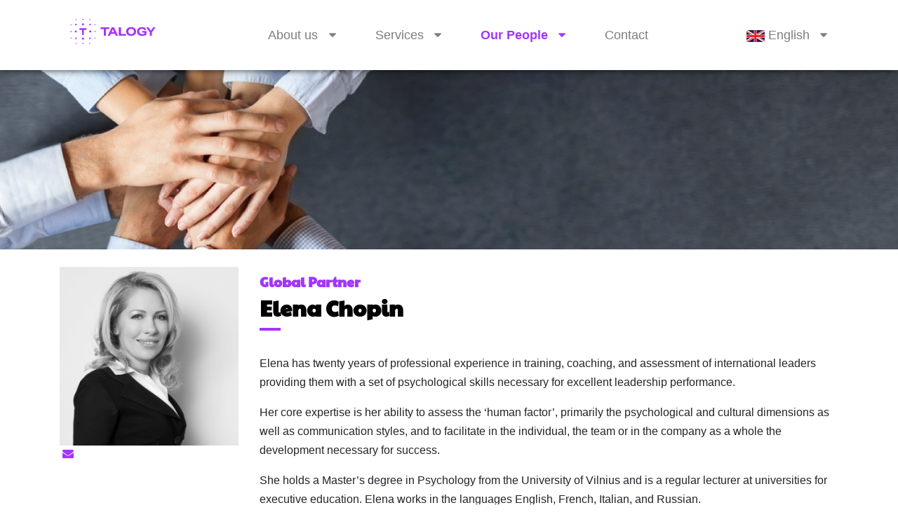

--- FILE ---
content_type: text/html; charset=utf-8
request_url: https://ottmann-gp.com/our-people/global-partners/elena-chopin/
body_size: 2361
content:
<!DOCTYPE html>
<html lang="en"><head>
   
    <title>Elena Chopin / Ottmann Global Partners</title>
<meta name="description" content="">
<meta name="robots" content="index, follow">
<link rel="alternate" hreflang="de" href="https://ottmann-gp.com/de/unser-team/global-partners/elena-chopin/" /><link rel="alternate" hreflang="en" href="https://ottmann-gp.com/our-people/global-partners/elena-chopin/" />
<link rel="canonical" href="https://ottmann-gp.com/our-people/global-partners/elena-chopin/" />
    
    <meta charset="utf-8">
    <meta name="viewport" content="width=device-width, initial-scale=1">
    <link rel="stylesheet" href="https://ottmann-gp.com/css/bootstrap.min.css">
    <link rel="stylesheet" href="https://ottmann-gp.com/css/font-awesome.min.css">
    <link rel="stylesheet" href="https://ottmann-gp.com/css/styles.css">
    <link rel="stylesheet" type="text/css" href="https://ottmann-gp.com/assets/slick/slick.css">
    <link rel="stylesheet" type="text/css" href="https://ottmann-gp.com/assets/slick/slick-theme.css">    
    <link rel="stylesheet" type="text/css" href="https://ottmann-gp.com/assets/lightbox/css/lightbox.min.css">
        <script src="https://ottmann-gp.com/js/jquery.min.js"></script>
    <script src="https://maps.googleapis.com/maps/api/js?key=AIzaSyDSyC3Ozb1N1KLZufBXnLx5giySTWBgIwA"></script>

</head>
    
<body>
    
    <!--Navbar-->	
    	<nav class="row navbar navbar-expand-lg sticky-top">
            <div class="container">
                <a class="navbar-brand" href="/"><img src="https://ottmann-gp.com/media/psi_ottmann_logo.svg">
            </a>    
           <button class="navbar-toggler" type="button" data-toggle="collapse" data-target="#navbarNavDropdown" aria-controls="navbarNavDropdown" aria-expanded="false" aria-label="Toggle navigation">
               <span class="navbar-toggler-icon"></span>
            </button>
            <div class="collapse navbar-collapse" id="navbarNavDropdown">
               <ul class="navbar-nav ml-auto"><li></li><li class="btn-group nav-item dropdown"><a class="nav-link dropdown-toggle mr-0 pr-0" href="/about-us/">About us</a>     				 	<a class="nav-link dropdown-toggle-split ml-0 pl-0" href="#" id="navbarDropdownMenuLink" data-toggle="dropdown" aria-haspopup="true" aria-expanded="false"><i class="fa fa-caret-down"></i></a>  	   <ul class="dropdown-menu"><li><a class="dropdown-item" href="/about-us/global-reach/">Global Reach</a></li><li><a class="dropdown-item" href="/about-us/our-approach/">Our Approach</a></li><li><a class="dropdown-item" href="/about-us/our-values/">Our Values</a></li><li><a class="dropdown-item" href="/about-us/our-clients/">Our Clients</a></li></ul></li><li class="btn-group nav-item dropdown"><a class="nav-link dropdown-toggle mr-0 pr-0" href="/services/">Services</a>     				 	<a class="nav-link dropdown-toggle-split ml-0 pl-0" href="#" id="navbarDropdownMenuLink" data-toggle="dropdown" aria-haspopup="true" aria-expanded="false"><i class="fa fa-caret-down"></i></a>  	   <ul class="dropdown-menu"><li><a class="dropdown-item" href="/services/executives/">Executives</a></li><li><a class="dropdown-item" href="/services/team/">Team</a></li><li><a class="dropdown-item" href="/services/organization/">Organization</a></li></ul></li><li class="btn-group nav-item dropdown active"><a class="nav-link dropdown-toggle mr-0 pr-0" href="/our-people/">Our People</a>     				 	<a class="nav-link dropdown-toggle-split ml-0 pl-0" href="#" id="navbarDropdownMenuLink" data-toggle="dropdown" aria-haspopup="true" aria-expanded="false"><i class="fa fa-caret-down"></i></a>  	   <ul class="dropdown-menu"><li><a class="dropdown-item" href="/our-people/consultants/">Consultants</a></li><li class="active"><a class="dropdown-item" href="/our-people/global-partners/">Global Partners</a></li><li><a class="dropdown-item" href="/our-people/support/">Support</a></li></ul></li><li><a class="nav-link" href="/contact/">Contact</a></li><li></li><li></li></ul>                
<ul class="navbar-nav ml-auto"><li class="btn-group nav-item dropdown"><a class="nav-link dropdown-toggle mr-0 pr-0" href=""><img src="https://ottmann-gp.com/img/englisch.png" /> English</a>
          <a class="nav-link dropdown-toggle-split ml-0 pl-0" href="#" id="navbarDropdownMenuLink" data-toggle="dropdown" aria-haspopup="true" aria-expanded="false"><i class="fa fa-caret-down"></i></a>
          <ul id="language" class="dropdown-menu">
                <li><a class="dropdown-item" href="/de/unser-team/global-partners/elena-chopin/" hreflang="de"><img src="https://ottmann-gp.com/img/deutsch.png" /> Deutsch</a></li>
          </ul>          
                
            </div>
        </div>
	</nav>

<!--/Navbar-->



    
<section id="slider">
<div class="container-fluid pl-0 pr-0">   
    <div id="carouselExampleIndicators" class="carousel slide" data-ride="carousel">
        <div class="carousel-inner" role="listbox">
            
    
            <div class="carousel-item active d-none d-md-block">
                <img class="slider-img img-responsive d-none d-lg-block" src="https://ottmann-gp.com/images/slider-medium/ottmann_team_detail.jpg">
                <img class="slider-img-mobile img-responsive d-block d-lg-none" src="https://ottmann-gp.com/images/slider-small/ottmann_team_detail.jpg">
                <div class="container">
        <div class="carousel-caption d-none"><div class="caption-content d-none"></div></div></div></div>    
  
        </div>         
    </div>    
</div>
</section>





<section id="content">
<div class="container">
	<div class="row">
        <div class="col-md-3 col-sm-5 mb-2">
            <img class="img-fluid" src="https://ottmann-gp.com//images/profile-large/elena-chopin.jpg" />
            <span class="profile-mail pl-1 pt-2"><a href="mailto:info@ottmann-gp.com"><i class="fa fa-envelope" aria-hidden="true"></i></a></span>

        
        </div>
        <div class="col-md-9 col-sm-7"><h3>Global Partner</h3><h1>Elena Chopin</h1><p>Elena has twenty years of professional experience in training, coaching, and assessment of international leaders providing them with a set of psychological skills necessary for excellent leadership performance.</p>
<p>Her core expertise is her ability to assess the ‘human factor’, primarily the psychological and cultural dimensions as well as communication styles, and to facilitate in the individual, the team or in the company as a whole the development necessary for success.</p>
<p>She holds a Master’s degree in Psychology from the University of Vilnius and is a regular lecturer at universities for executive education. Elena works in the languages English, French, Italian, and Russian.</p><p></p></div>
    </div>
    <div class="row">
        <div class="col-6 text-left">
    				<a href="/our-people/global-partners/andra-brooks/"><img class="img-fluid" src="https://ottmann-gp.com//images/profile-small/andra-brooks.jpg" /></a> <a href="/our-people/global-partners/andra-brooks/"><i class="fa fa-long-arrow-left" aria-hidden="true"></i></a>
              </div>
              <div class="col-6 text-right">
              <a href="/our-people/global-partners/thomas-cohn/"><i class="fa fa-long-arrow-right" aria-hidden="true"></i></a>  <a href="/our-people/global-partners/thomas-cohn/"><img class="img-fluid" src="https://ottmann-gp.com//images/profile-small/thomas-cohn.jpg" /></a> 
              </div>    </div>
</div>  
</section>
 



    

<section id="footer">

    <div class="container">
        <div class="row pt-3 pb-4">
            <div class="col-md-6 mt-3 text-md-left text-center">
                <img class="img-responsive logo" src="https://ottmann-gp.com/media/psi_ottmann_logo.svg">
            </div>    
<div class ="col-md-6 mt-3 text-md-right text-center">
 <a href="/privacy/">Privacy</a> · <a href="/imprint/">Imprint</a>    
</div>           
        </div>
    </div>


</section>   
    


    <script src="https://ottmann-gp.com/assets/js-marker-clusterer/src/markerclusterer.js"></script>	
    <script src="https://ottmann-gp.com/js/popper.min.js"></script>
    <script src="https://ottmann-gp.com/js/bootstrap.min.js"></script>  
    <script src="https://ottmann-gp.com/assets/lightbox/js/lightbox.min.js"></script>
    <script src="https://ottmann-gp.com/assets/slick/slick.js"></script>    
    <script src="https://ottmann-gp.com/js/custom.js"></script>
  <!-- Global site tag (gtag.js) - Google Analytics -->
<script async src="https://www.googletagmanager.com/gtag/js?id=UA-128183276-1"></script>
<script>
  window.dataLayer = window.dataLayer || [];
  function gtag(){dataLayer.push(arguments);}
  gtag('js', new Date());
gtag('config', 'UA-128183276-1', { 'anonymize_ip': true });
</script>   
    
    </body>
</html>

--- FILE ---
content_type: text/css
request_url: https://ottmann-gp.com/css/styles.css
body_size: 4192
content:
/* Allgemeine Formatierungen  #A335FF*/

/* paytone-one-regular - latin */
@font-face {
  font-family: 'Paytone One';
  font-style: normal;
  font-weight: 400;
  src: local(''),
       url('../fonts/paytone-one-v18-latin-regular.woff2') format('woff2'), /* Chrome 26+, Opera 23+, Firefox 39+ */
       url('../fonts/paytone-one-v18-latin-regular.woff') format('woff'); /* Chrome 6+, Firefox 3.6+, IE 9+, Safari 5.1+ */
}
}

html {
    overflow-x: hidden;
}

body {
    font-family: 'Open Sans', sans-serif;
}

p {
    line-height: 1.7em;
}

h1 {
    font-family: 'Paytone One', sans-serif;
    font-size: 1.9em;
    font-weight: 800;
    color: #000;
    padding-bottom: 15px;
    -moz-hyphens: auto;
    -o-hyphens: auto;
    -webkit-hyphens: auto;
    -ms-hyphens: auto;
    hyphens: auto; 
}

#content h1:after {
    content:' ';
    display:block;
    height: 4px;
    width: 30px;
    background-color: #A335FF;
    margin: 10px 0;

}

h2 {
    font-family: 'Paytone One', sans-serif;
    font-weight: 800;
    font-size: 1.6em;
    color: #000;
    padding-bottom: 5px;
    line-height: 1.6em;
    -moz-hyphens: auto;
    -o-hyphens: auto;
    -webkit-hyphens: auto;
    -ms-hyphens: auto;
    hyphens: auto; 
}

h3 {
    font-family: 'Paytone One', sans-serif;
    font-weight: 800;
    font-size: 1.2em;
    color: #000;
    -moz-hyphens: auto;
    -o-hyphens: auto;
    -webkit-hyphens: auto;
    -ms-hyphens: auto;
    hyphens: auto; 
}

h4 {
    font-family: 'Paytone One', sans-serif;
    font-weight: bold;
    font-size: 1.2em;
    color: #000;
    -moz-hyphens: auto;
    -o-hyphens: auto;
    -webkit-hyphens: auto;
    -ms-hyphens: auto;
    hyphens: auto; 
}

h5 {
    font-family: 'Paytone One', sans-serif;
    font-style: italic;
    font-size: 1.25rem;
    color: #333;
    line-height: 1.6em;
    -moz-hyphens: auto;
    -o-hyphens: auto;
    -webkit-hyphens: auto;
    -ms-hyphens: auto;
    hyphens: auto; 
}

ul {
	
}

li {
	
}

table {
    width: 100%;
    margin-top: 20px;
    margin-bottom: 30px;
}

tr:nth-child(even) {
  background-color: #fff;
}

tr:nth-child(odd) {
  background-color: #fff;
}

tr {
    border-bottom: 1px solid #a3a3a3;
}

td p {
    margin-bottom: 0;
}

td {
    padding:10px;
}

a:link,a:visited,a:active {
	
}

section a:link,a:visited,a:active {
    color: #A335FF;   
}

a:hover {
	
}

a[href$=".pdf"]:before {
    font-family: 'FontAwesome';
    content: '\f1c1';
    padding-right: 5px;
}

.img-responsive {
    width: 100%;
}

.container {
    max-width: 1140px !important;
}

.float-right {
    padding-right: 15px;
}

.btn-primary:hover {
    color: #A335FF !important;
    background-color: transparent !important;
}

.btn-primary  {
    color: #A335FF !important;
    background-color: transparent;
    border: none;
    font-size: 0.8em;
    font-weight: bolder;
    letter-spacing: 0.1em;
    white-space:normal !important;
    word-wrap: break-word; 
    padding-left: 0;
}

.btn-primary:after {
    font-family: FontAwesome;
    content: "\f178";
    padding-left: 5px;
}

section {
    padding-bottom: 25px !important;
}

section:first-child {
    padding: 0px 0 !important;
}

section ul {
    list-style: none;
    margin-left: -23px;
    
}

section li {
    padding-bottom: 10px;
}

section li:before {
    content: "•"; 
    color: #A335FF;
    display: inline-block; width: 1em;
    margin-left: -1em;

}

section li p {
    margin-bottom: 0;
    display: inline-block;
    -moz-hyphens: auto;
   -o-hyphens: auto;
   -webkit-hyphens: auto;
   -ms-hyphens: auto;
   hyphens: auto; 
   
}

label {
    display: none;
}

.form-control {
    border-radius: 0;
    font-size: 0.9em;
}

.img-responsive {
    width: 100%;
}



/* -------- Navbar --------  */
/* ------------------------ */

.navbar {
    background-color: #fff;
    padding-top: 0 !important;
    padding-bottom: 0 !important;
    margin-right: 0px;
    -webkit-box-shadow: -1px 4px 8px -2px rgba(0,0,0,0.54);
    -moz-box-shadow: -1px 4px 8px -2px rgba(0,0,0,0.54);
    box-shadow: -1px 4px 8px -2px rgba(0,0,0,0.54);
}

.navbar-nav {
    padding-bottom:0px !important;
}

a.nav-link:link, a.nav-link:visited, a.nav-link:active {
    font-family: 'Weblysleek',sans-serif;
    font-size: 1.1em;
    color:#7d7d7d;
    white-space:nowrap !important;
    padding: 25px;
    margin-left: 40px;
}

a.nav-link:hover {
    text-decoration: none !important;
    color: #A335FF !important;
}

a.navbar-brand:hover {
    text-decoration: none !important;	
}

.navbar-brand img {
    height:60px;
    padding-left: 10px;
    margin-top:10px;
    margin-bottom: 20px;
}

.active>a.nav-link {
    color: #A335FF;
    font-weight: bold;
}

.navbar-toggler {
    background-color: transparent;
}
.navbar-toggler-icon { 
    background-image: url("data:image/svg+xml;charset=utf8,%3Csvg viewBox='0 0 32 32' xmlns='http://www.w3.org/2000/svg'%3E%3Cpath stroke='rgba(188, 29, 33, 0.9)' stroke-width='3' stroke-linecap='round' stroke-miterlimit='10' d='M4 8h24M4 16h24M4 24h24'/%3E%3C/svg%3E"); 
}

a.dropdown-item:hover {
    color: #333 !important;
    background-color: transparent !important;
}

.dropdown-toggle::after {
    visibility:hidden;
}

.dropdown-menu {
    border: none;
    border-radius: 0;
    margin-top: 0 !important;
    z-index:999;
}

.dropdown:hover {
    color: #333 !important;
}

.dropdown a {
    color: #333;
}

.active>a.dropdown-item {
    color: #A335FF !important;
}


a.dropdown-item:hover {
    color: #A335FF !important;
}

.dropdown:hover>.dropdown-toggle-split {
    color: #A335FF !important;
}
.dropdown:hover>.dropdown-toggle {
    color: #A335FF !important;
}

.dropdown-toggle-split:hover<.dropdown-toggle {
    color: #A335FF !important;
}

@media (min-width : 992px) {	
    .dropdown:hover>.dropdown-menu {
	display:block;
    }    
}

.dropdown-submenu {
    position: relative;
}

.dropdown-submenu>.dropdown-menu {
    top: 0;
    left: 100%;
    margin-top: -6px;
    margin-left: -1px;
    -webkit-border-radius: 0;
    -moz-border-radius: 0;
    border-radius: 0;
}

.dropdown-submenu:hover>.dropdown-menu {
    display: block;
}

.dropdown-submenu>a:after {
    display: block;
    content: " ";
    float: right;
    width: 0;
    height: 0;
    border-color: transparent;
    border-style: solid;
    border-width: 5px 0 5px 5px;
    border-left-color: #ccc;
    margin-top: 5px;
    margin-right: -10px;
}

.dropdown-submenu:hover>a:after {
    border-left-color: #fff;
}

.dropdown-submenu.pull-left {
    float: none;
}

.dropdown-submenu.pull-left>.dropdown-menu {
    left: -100%;
    margin-left: 10px;
    -webkit-border-radius: 6px 0 6px 6px;
    -moz-border-radius: 6px 0 6px 6px;
    border-radius: 6px 0 6px 6px;
}


@media (max-width : 992px) {    
   
    .navbar-brand img {
        height:50px;
        padding-left: 15px;
        margin-top:5px;
        margin-bottom: 5px;
    }
    
    a.nav-link:link, a.nav-link:visited, a.nav-link:active {
	color:#7d7d7d;
	white-space:nowrap !important;
        padding: 15px;
        margin-left: 0;
    }
    
    .nav-link:hover {
        background-color: transparent !important;
        color:#333 !important;
    }
    
    .nav-item:hover {
        background-color: transparent !important;
        color:#333 !important;
    }
    
    .nav-highlight {
        margin-left:0px !important;
        background-color:#fff;
        color: #999 !important;
    }
    
    .fa-caret-down {
	font-size:1.5em;
    }
    
    .navbar {
        background-color: #fff;
        -webkit-box-shadow: 0px 7px 11px -6px rgba(51,51,51,0.41);
        -moz-box-shadow: 0px 7px 11px -6px rgba(51,51,51,0.41);
        box-shadow: 0px 7px 11px -6px rgba(51,51,51,0.41);
        padding: 25px -15px;
    }	
	
    .navbar-nav {
	margin-top:0;
    }
	
    .navbar-btn {
	width:100%;
    }
    
    .nav-link {
	width:100%;
    }
    
    .dropdown-toggle-split {
        position: absolute;
        left: 95%;
        top: -5px;
    }
    .dropdown-menu {
        border: none;
        margin-top: -10px;
        box-shadow: none;
    }
    
    .navbar-toggler {
        margin: 10px 0;
    }
    
    a.nav-link:link, a.nav-link:visited, a.nav-link:active {
        color:#333 !important;
        white-space:nowrap !important;
        padding: 15px;
    }
	
    .active>a.nav-link {
        color: #A335FF !important;
        background-color: transparent;
        border-bottom: none;
    }
    
    .dropdown:hover {
        color: #A335FF !important;
    }

    .dropdown:hover>.dropdown-toggle-split {
        color: #A335FF !important;
    }
    .dropdown:hover>.dropdown-toggle {
        color: #A335FF !important;
    }

    .dropdown-toggle-split:hover<.dropdown-toggle {
        color: #A335FF !important;
    }    
}




/* -------- Footer --------  */
/* ------------------------ */

#footer {
    padding-bottom: 0!important;
    border-top: 5px solid #A335FF;
}

#footer a:link, #footer a:visited,#footer a:active {
    font-family: 'Weblysleek',sans-serif;
    font-size: 1.1em;
    color:#7d7d7d;
    white-space:nowrap !important;
}


#footer ak:hover {
    text-decoration: none !important;
    color: #A335FF !important;
}

#footer .logo {
    max-height: 55px; 
    width: auto !important;
}





/* -------- Features --------  */
/* ------------------------ */
.zoom {      
-webkit-transition: all 0.35s ease-in-out;    
-moz-transition: all 0.35s ease-in-out;    
transition: all 0.35s ease-in-out;     
cursor: -webkit-zoom-in;      
cursor: -moz-zoom-in;      
cursor: zoom-in;  
}     

.zoom:hover,  
.zoom:active,   
.zoom:focus {
/**adjust scale to desired size, 
add browser prefixes**/
-ms-transform: scale(1.1);    
-moz-transform: scale(1.1);  
-webkit-transform: scale(1.1);  
-o-transform: scale(1.1);  
transform: scale(1.1);    
position:relative;      
z-index:100; 
}






/* -------------------------- */
/* --------- MODULE --------- */
/* -------------------------- */

/* Google Map */

#map {
    margin-bottom: -30px;
}

/* Logo-Slider */

#logoslider h2 {
    margin-top: 10px;
    font-size: 1.9em;
}

#logoslider h2:first-of-type {
    margin-top: 25px;
}

#logoslider h2:after {
    content:' ';
    display:block;
    height: 4px;
    width: 30px;
    background-color: #A335FF;
    margin: 10px 0;
}

/* Testimonial */

blockquote {
    font-family: 'Paytone One', sans-serif;
    font-style: italic;
    font-size: 1em !important;
    color: #333;
    line-height: 1.6em;
    -moz-hyphens: auto;
    -o-hyphens: auto;
    -webkit-hyphens: auto;
    -ms-hyphens: auto;
    hyphens: auto; 
}

.testimonialimage {
    width: 80px;
    margin: 25px 0 15px 0;
}

/* Artikelteaser */

#teaser {
    background-color: #f5f5f5;
     background-image: linear-gradient(to bottom, rgba(255,255,255,0.6) 0%,rgba(255,255,255,0.6) 10%), url(../img/teaser_ottmann.png);
    background-position: right;
    background-repeat: no-repeat;
    background-size: auto 100%;
}

@media (max-width: 767px) {
    
    #teaser {
        background-image: none !important;
    }
}

#teaser h2 {
    margin-top: 10px;
    font-size: 1.9em;
}

#teaser h2:first-of-type {
    margin-top: 25px;
}

#teaser h2:after {
    content:' ';
    display:block;
    height: 4px;
    width: 30px;
    background-color: #A335FF;
    margin: 10px 0;
}

/* Kategorien auflisten */

#navi-extended h3 {
    margin-top: 10px;
}

#navi-extended h2 {
    margin-top: 10px;
    font-size: 1.9em;
}

#navi-extended h2:after {
    content:' ';
    display:block;
    height: 4px;
    width: 30px;
    background-color: #A335FF;
    margin: 10px 0;

}

/* Team-Profile */

#teamprofile h4 {
    color: #A335FF !important;
    font-size: 1.1em;
    margin-top: 10px;
}

/* Sidebar Navigation */

#sidebarnavi .btn-primary {
    padding-left: 7px !important;
    text-align: left;
}

/* Editor */

#content ul:first-child {
    padding-top: 10px;
}

#content tr {
    border-bottom: none;
}

#content h3 {
    margin-top: 10px;
    color: #A335FF;
}

#content tr:nth-child(odd) {
    background-color: #f1f1f1;
}

#content .figure-caption p {
    margin-bottom: 5px;
}

#content .float-md-left .img-fluid {
    margin-right: 20px;
    margin-top: 10px;
}

#content .float-md-right .img-fluid {
    margin-left: 20px;
    margin-bottom: 20px;
    margin-top: 10px;
}

#content a[target="_blank"]:after {
    content: "\f08e";
    font-family: FontAwesome;
    font-weight: normal;
    font-style: normal;
    display: inline-block;
    text-decoration: inherit;
    margin-left: 5px;
}

/* Kopf-Slider */

.carousel-caption {    
    color: #fff !important;
    background: #A335FF;
    width: 30%;
    padding: 100px 30px 30px 30px;
    float: right;
    right: 0;
    left: 50%;
    top: 0;
    bottom: 0;
    text-align:left;
}

.carousel-caption h2 {
    color: #fff !important;
    font-size: 1.8em;
    -moz-hyphens: auto;
   -o-hyphens: auto;
   -webkit-hyphens: auto;
   -ms-hyphens: auto;
   hyphens: none; 
    line-height: 1.3em;
    margin-top: 10px;
}

.carousel-caption-mobile {    
    color: #fff !important;
    background: rgba(158, 4, 64, 0.9);
    width: 100%;
    padding: 20px;
    padding-left: 15%;
    padding-right: 15%;
    position: absolute;
    right: 0;
    left: 0;
    bottom: 0;
    text-align: center;
}

.carousel-caption-mobile h2 {
    color: #fff !important;
    font-size: 1.0em;
    -moz-hyphens: auto;
   -o-hyphens: auto;
   -webkit-hyphens: auto;
   -ms-hyphens: auto;
   hyphens: auto;   
}


.carousel-control-prev {
    position:absolute;
    left: 65%;
    top:80%;
    float:left;
    color: #fff !important;
}

.carousel-control-next {
    position:absolute;
    left:75%;
    top:80%;
    float:right;
    color: #fff !important;
}

.control-arrow {
    border: 1px solid #fff;
    padding: 10px;
}



.carousel-caption h2, .carousel-caption p {
    text-align: left;
}

.carousel-caption button {
    float: left;
}

#slider .carousel-caption .btn {
    background-color: transparent!important;
    border: 0px !important;
    border-radius: 0 !important;
    color: #fff !important;
    font-size: 0.8em;
    font-weight: bolder;
    letter-spacing: 0.1em;
    white-space:normal !important;
    word-wrap: break-word; 
    padding-left: 5px !important;
}

#slider .carousel-caption .btn-primary:hover {
    background-color: #A335FF!important;
    color: white;
}

/* Ab 1400px Breite */

@media (min-width: 1400px) {
    .carousel-caption-mobile {
        display: none;
    }


}

/* Bis 1400px Breite */

@media (max-width: 1400px) {
     .carousel-control-prev {
        position: absolute;
        top: 0;
        left: 0;
    }
    .carousel-control-next {
        position: absolute;
        top: 0;
        right: 0;
        left:85%;
    }
    .control-arrow {
        border: none;
        font-size: 1.8em;
        background: rgba(158, 4, 64, 0.9);
    }
    .carousel-caption-mobile {
        display: block-inline;    
    }
    .carousel-caption-mobile h2 {
        font-size: 1.4em;
    }
    .carousel-caption {
        display: none;
    }

}

/* Bis 992px Breite */

@media (max-width: 992px) {
    .carousel-caption-mobile { 
        text-align: left;
    }
    
    .carousel-caption-mobile h2 {
        font-size: 1.2em;
    }
	
	#map {
		height:230px;
	}

}

/* Ab 992px Breite */
@media (min-width: 992px) {
	#map {
		height:500px;
	}	
}

/* Bis 400px Breite */

@media (max-width : 400px) {
    .carousel-caption-mobile {
        padding-left: 7px !important;
        padding-right: 7px !important;
        padding-top: 7px !important;
        padding-bottom: 5px !important;
    }
     .carousel-caption-mobile h2 {
        font-size: 1.0em;
    }
    .control-arrow {
        display: none;
    }
}


a.psititle:link,a.psititle:visited,a.psititle:active {
    color: #ffffff;   
}



--- FILE ---
content_type: text/javascript
request_url: https://ottmann-gp.com/js/custom.js
body_size: 1533
content:
$(window).scroll(function(){
    if ( $(window).scrollTop() > 30 ) {
		$('.logo').addClass('shrink-logo');
		$('.navbar-nav').addClass('shrink-navbar-nav');
    } else {
		$('.logo').removeClass('shrink-logo');
		$('.navbar-nav').removeClass('shrink-navbar-nav');  
  }
});


// Dirty Hack um Dropdown-Menü auch mobil richtig gesplittet darzustellen

window.onresize = function(event) {
if($(window).width() < 992) {
        $('.dropdown').removeClass('btn-group');
    }else{
        $('.dropdown').addClass('btn-group');
    }
};
	
window.onload = function(event) {
	if($(window).width() < 992) {
	        $('.dropdown').removeClass('btn-group');
	    }else{
	        $('.dropdown').addClass('btn-group');
	    }
};


// Logo-Slider (Slick)

$(".center").slick({
dots: false,
infinite: true,
centerMode: false,
slidesToShow: 5,
slidesToScroll: 1,
autoplay: true,
responsive: [
            {
              breakpoint: 992,
              settings: {
                slidesToShow: 4,
                slidesToScroll: 1
                }
            },
            {
              breakpoint: 800,
              settings: {
                slidesToShow: 3,
                slidesToScroll: 1
                }
            },
            {
              breakpoint: 600,
              settings: {
                slidesToShow: 2,
                slidesToScroll: 1
              },
            },
            {
              breakpoint: 400,
              settings: {
                slidesToShow: 1,
                slidesToScroll: 1
              },
            }
]
});      


--- FILE ---
content_type: image/svg+xml
request_url: https://ottmann-gp.com/media/psi_ottmann_logo.svg
body_size: 6261
content:
<svg id="Layer_1" data-name="Layer 1" xmlns="http://www.w3.org/2000/svg" viewBox="0 0 482 198"><defs><style>.cls-1{fill:#a335ff;}</style></defs><path class="cls-1" d="M70.2,94.71a.56.56,0,0,1,.17.39v7.51a.59.59,0,0,1-.17.4.56.56,0,0,1-.4.16H62.3a.55.55,0,0,1-.44-.21.54.54,0,0,1-.13-.35V95.1a.57.57,0,0,1,.19-.42.56.56,0,0,1,.38-.14h7.5A.53.53,0,0,1,70.2,94.71ZM69.8,153H66.73a.55.55,0,0,0-.37.14.54.54,0,0,0-.19.42v3.07a.56.56,0,0,0,.17.4.55.55,0,0,0,.39.16H69.8a.56.56,0,0,0,.38-.14.61.61,0,0,0,.19-.42v-3.07a.59.59,0,0,0-.16-.4A.6.6,0,0,0,69.8,153ZM45.42,128.1H42.36a.58.58,0,0,0-.42.18.59.59,0,0,0-.15.39v3.07a.6.6,0,0,0,.17.4.56.56,0,0,0,.4.16h3.06a.55.55,0,0,0,.44-.21.56.56,0,0,0,.13-.35v-3.07a.56.56,0,0,0-.15-.38A.57.57,0,0,0,45.42,128.1Zm0-62.78H42.36a.56.56,0,0,0-.4.16.59.59,0,0,0-.17.4V69a.58.58,0,0,0,.57.57h3.06a.57.57,0,0,0,.4-.17A.53.53,0,0,0,46,69V65.88a.56.56,0,0,0-.15-.37A.54.54,0,0,0,45.42,65.32ZM69.8,40.38H66.73a.55.55,0,0,0-.37.14.57.57,0,0,0-.19.42V44a.52.52,0,0,0,.15.38.57.57,0,0,0,.41.19H69.8a.6.6,0,0,0,.37-.14.58.58,0,0,0,.2-.43V40.94a.59.59,0,0,0-.17-.4A.56.56,0,0,0,69.8,40.38Zm0,87.72H64.39a.56.56,0,0,0-.38.15.54.54,0,0,0-.19.42v5.41a.56.56,0,0,0,.16.4.61.61,0,0,0,.41.17H69.8a.55.55,0,0,0,.39-.16.56.56,0,0,0,.18-.41v-5.41a.58.58,0,0,0-.57-.57ZM69.8,63H64.39a.58.58,0,0,0-.57.57V69a.58.58,0,0,0,.57.57H69.8a.56.56,0,0,0,.41-.18.55.55,0,0,0,.16-.39V63.54A.58.58,0,0,0,69.8,63ZM102,153H98.11a.59.59,0,0,0-.37.13.57.57,0,0,0-.19.43v3.86a.55.55,0,0,0,.56.56H102a.54.54,0,0,0,.39-.15.56.56,0,0,0,.18-.41v-3.86a.56.56,0,0,0-.17-.39A.53.53,0,0,0,102,153ZM98.11,44.58H102a.58.58,0,0,0,.57-.57V40.15a.56.56,0,0,0-.57-.56H98.11a.59.59,0,0,0-.39.15.57.57,0,0,0-.17.41V44a.52.52,0,0,0,.15.38A.53.53,0,0,0,98.11,44.58ZM45.42,96.36H41.56a.55.55,0,0,0-.37.14.56.56,0,0,0-.19.43v3.86a.55.55,0,0,0,.16.39.56.56,0,0,0,.4.17h3.86a.56.56,0,0,0,.43-.19.55.55,0,0,0,.14-.37V96.93a.54.54,0,0,0-.19-.42A.56.56,0,0,0,45.42,96.36Zm58.37,31.74h-7.5a.6.6,0,0,0-.37.14.58.58,0,0,0-.2.43v7.51a.56.56,0,0,0,.15.37.54.54,0,0,0,.42.19h7.5a.58.58,0,0,0,.57-.56v-7.51a.56.56,0,0,0-.15-.38A.57.57,0,0,0,103.79,128.1Zm-7.5-58.58h7.5a.57.57,0,0,0,.4-.17.53.53,0,0,0,.17-.4v-7.5a.58.58,0,0,0-.16-.4.59.59,0,0,0-.41-.17h-7.5a.56.56,0,0,0-.57.57V69a.55.55,0,0,0,.16.39A.56.56,0,0,0,96.29,69.52Zm41.49,25h-7.5a.56.56,0,0,0-.4.16.59.59,0,0,0-.17.4v7.51a.59.59,0,0,0,.17.4.56.56,0,0,0,.4.16h7.5a.59.59,0,0,0,.37-.13.58.58,0,0,0,.2-.43V95.1a.59.59,0,0,0-.17-.4A.56.56,0,0,0,137.78,94.54ZM133.34,153h-3.06a.59.59,0,0,0-.37.13.57.57,0,0,0-.2.43v3.07a.57.57,0,0,0,.19.42.56.56,0,0,0,.38.14h3.06a.54.54,0,0,0,.39-.15.56.56,0,0,0,.18-.41v-3.07a.61.61,0,0,0-.17-.41A.62.62,0,0,0,133.34,153Zm24.38-24.93h-3.07a.58.58,0,0,0-.41.18.59.59,0,0,0-.15.39v3.07a.56.56,0,0,0,.18.41.58.58,0,0,0,.38.15h3.07a.57.57,0,0,0,.43-.2.52.52,0,0,0,.14-.36v-3.07a.56.56,0,0,0-.18-.41A.55.55,0,0,0,157.72,128.1Zm-3.07-58.58h3.07a.57.57,0,0,0,.43-.2.55.55,0,0,0,.14-.37V65.88a.56.56,0,0,0-.17-.39.53.53,0,0,0-.4-.17h-3.07a.56.56,0,0,0-.56.56V69a.59.59,0,0,0,.15.39A.58.58,0,0,0,154.65,69.52ZM130.28,44.58h3.06a.61.61,0,0,0,.41-.17.56.56,0,0,0,.16-.4V40.94a.56.56,0,0,0-.57-.56h-3.06a.56.56,0,0,0-.4.16.6.6,0,0,0-.17.4V44a.56.56,0,0,0,.15.38A.57.57,0,0,0,130.28,44.58Zm5.41,83.52h-5.41a.58.58,0,0,0-.57.57v5.41a.57.57,0,0,0,.17.4.53.53,0,0,0,.4.17h5.41a.54.54,0,0,0,.42-.19.56.56,0,0,0,.15-.38v-5.41a.62.62,0,0,0-.12-.35A.59.59,0,0,0,135.69,128.1Zm-5.41-58.58h5.41a.58.58,0,0,0,.57-.57V63.54a.58.58,0,0,0-.57-.57h-5.41a.58.58,0,0,0-.57.57V69a.56.56,0,0,0,.21.44A.55.55,0,0,0,130.28,69.52Zm28.23,26.84h-3.86a.57.57,0,0,0-.42.19.56.56,0,0,0-.14.38v3.86a.56.56,0,0,0,.15.37.53.53,0,0,0,.41.19h3.86a.59.59,0,0,0,.41-.17.55.55,0,0,0,.16-.39V96.93a.54.54,0,0,0-.19-.42A.56.56,0,0,0,158.51,96.36ZM115.87,83H84.21a.55.55,0,0,0-.37.14.56.56,0,0,0-.19.43V91a.55.55,0,0,0,.14.37.54.54,0,0,0,.42.19H95.72v22.5a.56.56,0,0,0,.15.38.54.54,0,0,0,.42.19h7.5a.53.53,0,0,0,.39-.16.56.56,0,0,0,.18-.41V91.6h11.51a.56.56,0,0,0,.4-.16.59.59,0,0,0,.16-.4V83.61a.56.56,0,0,0-.16-.4A.53.53,0,0,0,115.87,83Zm185.24,27.22h-22.4V79.67a.67.67,0,0,0-.66-.67h-8.72a.67.67,0,0,0-.45.18.66.66,0,0,0-.21.49v38.25a.68.68,0,0,0,.18.46.65.65,0,0,0,.48.21h31.78a.68.68,0,0,0,.48-.2.7.7,0,0,0,.18-.47v-7a.66.66,0,0,0-.17-.45A.67.67,0,0,0,301.11,110.26Zm-36.84,7.38a.64.64,0,0,1,0,.64.66.66,0,0,1-.56.31h-9.19a.67.67,0,0,1-.61-.39l-3.76-8.32H230.92l0,0-3.69,8.29a.61.61,0,0,1-.21.26.63.63,0,0,1-.4.14h-9a.66.66,0,0,1-.6-1l18.05-38.26a.65.65,0,0,1,.29-.3.68.68,0,0,1,.31-.08h9.94a.63.63,0,0,1,.4.14.78.78,0,0,1,.2.24Zm-17.69-15.77,0-.11-6-13.19,0-.08,0,.07-6,13.22,0,.09h12.14Zm100.6-14.23a20.59,20.59,0,0,1,2.95,11.15,20.88,20.88,0,0,1-2.83,10.93,18.87,18.87,0,0,1-8.18,7.28,32,32,0,0,1-24.84.11,19.11,19.11,0,0,1-8.23-7.16,22.57,22.57,0,0,1-.11-22.08,18.9,18.9,0,0,1,8.17-7.28A32,32,0,0,1,339,80.48,19,19,0,0,1,347.18,87.64Zm-7.43,11.15c0-4-1.15-7.08-3.42-9.25s-5.56-3.28-9.74-3.28-7.4,1.11-9.68,3.3-3.42,5.29-3.42,9.23,1.15,7.1,3.42,9.26,5.55,3.28,9.73,3.28,7.41-1.11,9.69-3.3S339.75,102.73,339.75,98.79ZM223.3,87.07a.63.63,0,0,0,.14-.4v-7a.69.69,0,0,0-.21-.49.68.68,0,0,0-.46-.18H183a.68.68,0,0,0-.4.13.7.7,0,0,0-.27.54v7a.64.64,0,0,0,.19.46.68.68,0,0,0,.48.2h14.85v30.59a.59.59,0,0,0,.12.37.66.66,0,0,0,.55.3h8.71a.67.67,0,0,0,.47-.2.66.66,0,0,0,.2-.47V87.33h14.85A.65.65,0,0,0,223.3,87.07Zm174.42,9.36h-19a.68.68,0,0,0-.48.2.65.65,0,0,0-.19.47v6.51a.68.68,0,0,0,.18.46.66.66,0,0,0,.49.21H389v5.28l-.06,0a25.64,25.64,0,0,1-10.33,1.81c-4.56,0-8-1.07-10.36-3.18s-3.46-5.27-3.46-9.42,1.1-7.19,3.29-9.34,5.33-3.25,9.37-3.25a14,14,0,0,1,6.62,1.36A7.48,7.48,0,0,1,387.29,91c.06.12.18.41.29.68a.68.68,0,0,0,.27.31.71.71,0,0,0,.43.1l8.71-1a.64.64,0,0,0,.48-.3.65.65,0,0,0,.08-.56l-.28-.87a15.62,15.62,0,0,0-6.64-8.13c-3.41-2.1-7.76-3.16-12.95-3.16a27.74,27.74,0,0,0-12.37,2.59A18.8,18.8,0,0,0,357.24,88a21.5,21.5,0,0,0-2.76,11c0,6.42,2.16,11.52,6.44,15.16s10.2,5.44,17.7,5.44a39.82,39.82,0,0,0,10.63-1.4,30.41,30.41,0,0,0,7.61-3.17c.29-.17.87-.55,1.23-.79a.56.56,0,0,0,.21-.22.63.63,0,0,0,.09-.33V97.1a.67.67,0,0,0-.67-.67Zm43.19-17.09a.65.65,0,0,0-.58-.34h-9.39a.72.72,0,0,0-.55.28l-10.95,15.4,0,0,0,0L408.56,79.28a.64.64,0,0,0-.21-.19A.63.63,0,0,0,408,79h-9.73a.67.67,0,0,0-.54,1.06l16.48,22.72.06.08v15.06a.65.65,0,0,0,.19.47.68.68,0,0,0,.48.2h8.71a.66.66,0,0,0,.51-.24.64.64,0,0,0,.15-.43V102.86l0-.06,16.5-22.74A.65.65,0,0,0,440.91,79.34Z"/></svg>